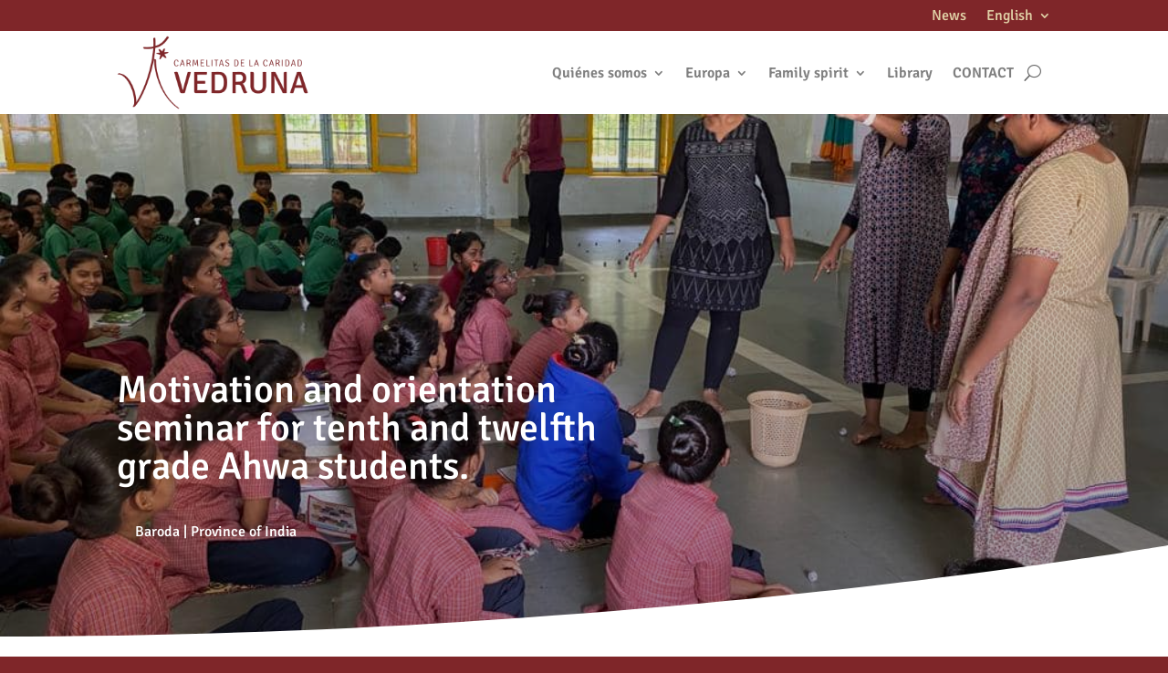

--- FILE ---
content_type: text/css
request_url: https://vedruna.org/wp-content/plugins/sjd-news/sjd-news.css?ver=2.0.0
body_size: 1157
content:
/* SJD NEWS - FIXED GRID LAYOUT - v2.0 */

.sjd-fixed-grid {
    display: grid;
    gap: 15px;
    font-family: sans-serif;
    margin-bottom: 30px;
    height: 600px; /* Altura fija en escritorio */
    
    /* DEFINICIÓN DEL LAYOUT POR NOMBRES DE ÁREA (3 Columnas) */
    grid-template-columns: 1fr 1.8fr 1fr;
    grid-template-rows: 1fr 1fr 1fr;
    grid-template-areas:
        "left1 center right1"
        "left2 center right2"
        "left3 center right3";
}

/* --- Asignación de áreas a las clases --- */
.area-left-1  { grid-area: left1; }  /* Europa */
.area-left-2  { grid-area: left2; }  /* Africa */
.area-left-3  { grid-area: left3; }  /* Filipinas */

.area-center  { grid-area: center; } /* Central Sticky */

.area-right-1 { grid-area: right1; } /* Vedrunamerica */
.area-right-2 { grid-area: right2; } /* Japon */
.area-right-3 { grid-area: right3; } /* India */


/* --- Estilos Visuales de las Tarjetas --- */
.sjd-news-item {
    position: relative;
    border-radius: 12px;
    overflow: hidden;
    background-size: cover;
    background-position: center center;
    background-color: #eee; /* Color base */
    text-decoration: none;
    display: flex;
    align-items: flex-end;
    transition: transform 0.3s ease, box-shadow 0.3s ease;
}

.sjd-empty {
    background-color: #f0f2f5;
    border: 2px dashed #ccc; /* Indicador visual sutil si falta noticia */
}

.sjd-news-item:hover {
    transform: translateY(-5px);
    box-shadow: 0 10px 20px rgba(0, 0, 0, 0.2);
}

.sjd-news-item[style*="background-image"]::before {
    content: '';
    position: absolute;
    top: 0; left: 0; right: 0; bottom: 0;
    background: linear-gradient(180deg, rgba(0,0,0,0) 30%, rgba(0,0,0,0.9) 100%);
    z-index: 1;
}

.sjd-news-content {
    position: relative;
    z-index: 2;
    padding: 15px;
    width: 100%;
    box-sizing: border-box;
}

.sjd-news-cat {
    position: absolute;
    top: 12px;
    right: 12px;
    z-index: 3;
    background-color: rgba(255, 255, 255, 0.95);
    color: #333;
    font-size: 9px;
    font-weight: 800;
    padding: 3px 8px;
    border-radius: 4px;
    text-transform: uppercase;
    letter-spacing: 0.5px;
}

.sjd-news-title {
    margin: 0;
    padding: 0;
    font-size: 14px; /* Letra ajustada para las pequeñas */
    line-height: 1.3;
    color: #fff;
    text-shadow: 0px 2px 4px rgba(0, 0, 0, 0.9);
}

/* Estilos específicos para la central */
.area-center .sjd-news-title {
    font-size: 24px;
    padding-bottom: 10px;
}
.area-center .sjd-news-cat {
    font-size: 11px;
    padding: 5px 12px;
}

/* --- RESPONSIVE --- */

/* Tablet (Vertical u horizontal estrecha) */
@media (max-width: 980px) {
    .sjd-fixed-grid {
        height: auto;
        grid-template-columns: 1fr 1fr;
        grid-template-rows: auto;
        /* Reorganizamos: Central arriba ancha, luego las provincias en 2 columnas */
        grid-template-areas:
            "center center"
            "left1  right1"
            "left2  right2"
            "left3  right3";
    }
    
    .area-center { min-height: 350px; }
    .sjd-news-item:not(.area-center) { min-height: 200px; }
}

/* Móvil */
@media (max-width: 600px) {
    .sjd-fixed-grid {
        display: flex;
        flex-direction: column;
    }
    
    .sjd-news-item { min-height: 250px; margin-bottom: 10px; }
    /* En móvil, ordenamos con 'order' de flexbox si queremos */
    .area-center { order: -1; min-height: 300px; }
}

--- FILE ---
content_type: text/css
request_url: https://vedruna.org/wp-content/themes/Vedrunas/style.css?ver=4.27.5
body_size: 41
content:
/*
Theme Name: Vedrunas
Theme URI: https://sjdigital.es
Template: Divi
Author: SJDigital
Author URI: https://sjdigital.es
Description: Tema de Vedrunas diseñado por SJDigital
Version: 1.0.0.1639573757
Updated: 2021-12-15 13:09:17

*/



--- FILE ---
content_type: application/javascript
request_url: https://vedruna.org/wp-content/plugins/sjd-carousel/assets/js/custom-carousel.js?ver=1.0
body_size: 266
content:
// custom-carousel.js

jQuery(document).ready(function($) {
    // Verificar si el carrusel existe
    if ($('.sjd-custom-carousel').length) {
        // Inicializar el carrusel utilizando el plugin de carrusel que estés utilizando (por ejemplo, Bootstrap)
        // Este ejemplo asume que estás usando Bootstrap Carousel

        $('.sjd-custom-carousel').each(function() {
            var $carousel = $(this);

            // Inicializar el carrusel si no está ya inicializado
            if (!$carousel.hasClass('carousel')) {
                $carousel.addClass('carousel slide');
                $carousel.attr('data-ride', 'carousel');
            }

            // Opciones personalizadas
            $carousel.carousel({
                interval: 5000, // Cambia la imagen cada 5 segundos
                ride: 'carousel',
                pause: 'hover',
                wrap: true
            });
        });
    }
});
